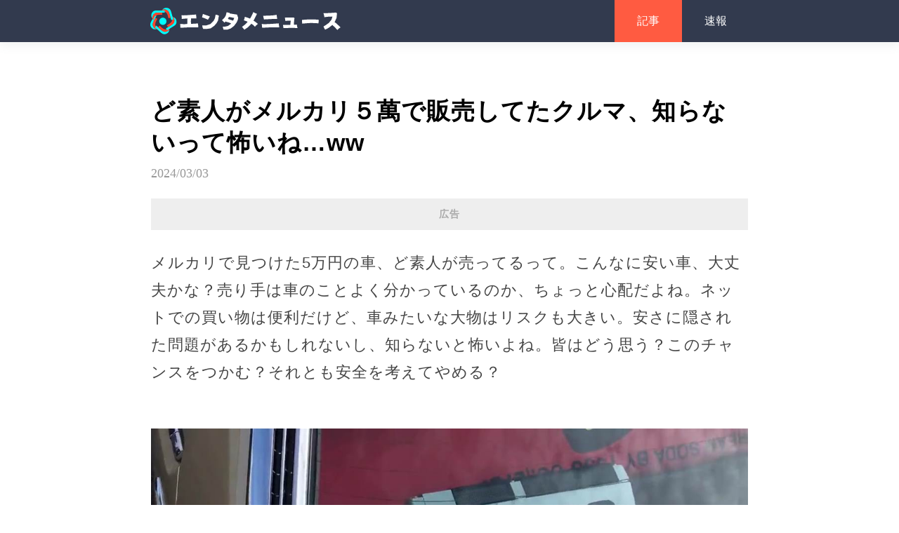

--- FILE ---
content_type: text/html; charset=utf-8
request_url: https://cutetale.com/doc_TGVKQTczOUk5THE2Y2xDK2FQMU0ydz09
body_size: 7363
content:

<!DOCTYPE html>
<html lang="en">
<head>
    <meta name="viewport" content="width=device-width, initial-scale=1.0, maximum-scale=1.0, minimum-scale=1.0, user-scalable=no">
    <meta charset="UTF-8">
    <title>ど素人がメルカリ５萬で販売してたクルマ、知らないって怖いね…ww</title>
    <link href="/Content/global/default/font/font.css" rel="stylesheet" />
    <link href="/Content/global/default/css2.css?v=43" rel="stylesheet" />
    <link href="/Content/css/globaldefault.css" rel="stylesheet" />
    <script src="/Content/global/js/common-hook.js"></script>
    <script src="https://cdnjs.cloudflare.com/ajax/libs/jquery/3.4.1/jquery.min.js" integrity="" crossorigin="anonymous"></script>
    <style>
        /*加载*/
        .loading {
            height: 185px;
        }

        .loading_category {
        }

        .main_body_item_link_box_category_loading {
            margin: 0 20px;
            height: 133px;
            border-radius: 6px;
            background: linear-gradient(-120deg, #fcfcfc, #f9f9f9, #f0f0f0, #eee); /* 背景渐变 */
            background-size: 500% 500%; /* 背景大小 */
            animation: rotate 5s ease infinite;
            transition: 0.3s;
            width: calc(100% - 40px);
            margin-top: 20px;
        }

        .finish {
            display: none;
        }


        .main_body_item_head_loading {
            width: 38px;
            height: 38px;
            border: 1px solid #FFFFFF;
            border-radius: 50%;
            background: linear-gradient(-120deg, #fcfcfc, #f9f9f9, #f0f0f0, #eee); /* 背景渐变 */
            background-size: 500% 500%; /* 背景大小 */
            animation: rotate 5s ease infinite;
        }


        @keyframes rotate {
            0% {
                background-position: 0% 50%;
            }

            50% {
                background-position: 100% 50%;
            }

            100% {
                background-position: 0% 50%;
            }
        }


        .main_body_item_userinfo_name_loading {
            height: 14px;
            margin-top: 3px;
            width: 130px;
            background: linear-gradient(-120deg, #fcfcfc, #f9f9f9, #f0f0f0, #eee); /* 背景渐变 */
            background-size: 500% 500%; /* 背景大小 */
            animation: rotate 5s ease infinite;
            border-radius: 20px;
        }

        .main_body_item_userinfo_time_loading {
            height: 12px;
            margin-top: 6px;
            width: 100px;
            background: linear-gradient(-120deg, #fcfcfc, #f9f9f9, #f0f0f0, #eee); /* 背景渐变 */
            background-size: 500% 500%; /* 背景大小 */
            animation: rotate 5s ease infinite;
            border-radius: 20px;
        }


        .main_body_item_title_loading {
            margin: 0 4%;
            font-size: 15px;
            height: 20px;
            color: #050505;
            letter-spacing: 1px;
            margin-bottom: 14px;
            background: linear-gradient(-120deg, #fcfcfc, #f9f9f9, #f0f0f0, #eee); /* 背景渐变 */
            background-size: 500% 500%; /* 背景大小 */
            animation: rotate 5s ease infinite;
            border-radius: 20px;
        }


        .main_body_item_link_box_loading {
            margin: 0 4%;
            height: 133px;
            border-radius: 6px;
            background: linear-gradient(-120deg, #fcfcfc, #f9f9f9, #f0f0f0, #eee); /* 背景渐变 */
            background-size: 500% 500%; /* 背景大小 */
            animation: rotate 5s ease infinite;
        }


        .main_body_item_box .img_loading {
            width: 169px;
            height: 104px;
            opacity: 1;
            border-radius: 6px;
            margin-left: 20px;
            margin-top: 20px;
            background: linear-gradient(-120deg, #fcfcfc, #f9f9f9, #f0f0f0, #eee); /* 背景渐变 */
            background-size: 500% 500%; /* 背景大小 */
            animation: rotate 5s ease infinite;
        }

        .main_body_item_link_box_right_title_2_loading {
            font-size: 20px;
            font-weight: bold;
            height: 24px;
            color: #050505;
            letter-spacing: 1px;
            margin-top: 20px;
            white-space: nowrap;
            overflow: hidden;
            width: 528px;
            text-overflow: ellipsis;
            background: linear-gradient(-120deg, #fcfcfc, #f9f9f9, #f0f0f0, #eee); /* 背景渐变 */
            background-size: 500% 500%; /* 背景大小 */
            animation: rotate 5s ease infinite;
            border-radius: 5px;
        }


        .main_body_item_link_box_right_desc_2_loading {
            width: 528px;
            height: 48px;
            font-size: 15px;
            line-height: 24px;
            color: #242424;
            letter-spacing: 1px;
            word-break: break-all;
            text-overflow: ellipsis;
            display: -webkit-box;
            -webkit-box-orient: vertical;
            -webkit-line-clamp: 2;
            overflow: hidden;
            margin-top: 8px;
            background: linear-gradient(-120deg, #fcfcfc, #f9f9f9, #f0f0f0, #eee); /* 背景渐变 */
            background-size: 500% 500%; /* 背景大小 */
            animation: rotate 5s ease infinite;
            border-radius: 5px;
        }

        .main_body_item_link_box_right_time_loading {
            margin-top: 10px;
            font-size: 15px;
            color: #A6A8AC;
            letter-spacing: 1px;
            width: 150px;
            height: 15px;
            background: linear-gradient(-120deg, #fcfcfc, #f9f9f9, #f0f0f0, #eee); /* 背景渐变 */
            background-size: 500% 500%; /* 背景大小 */
            animation: rotate 5s ease infinite;
            border-radius: 3px;
        }


        #loading {
            margin-top: 20px;
        }

        @media(min-width:750px) {

            #loading {
                margin-top: 0px;
            }

            .main_body_item {
                width: 100%;
                margin-bottom: 20px;
                padding-bottom: 20px;
                height: 264px;
                padding-top: 0;
                margin-left: 0;
                box-shadow: 0 2px 13px 0 rgba(0,0,0,.06);
                border-radius: 4px;
                display: inline-block;
                width: 30%;
                margin-left: 20px;
                transition: 0.3s;
            }

            .main_body_item_title_loading {
                margin-top: 25px;
            }

            .main_body_item_link_box_loading {
                height: 195px;
            }

        }
    </style>
    
    <meta property="og:site_name" content="エンタメニュース" />
<meta property="og:title" content="ど素人がメルカリ５萬で販売してたクルマ、知らないって怖いね…ww" />
<meta property="og:url" content="https://cutetale.com/doc_TGVKQTczOUk5THE2Y2xDK2FQMU0ydz09" />

<meta property="og:image" content="http://store.cutetale.com/uploads/20240115/1D/01DAE25196A0w1200h675.jpeg" />
<meta property="og:image:width" content="1200" />
<meta property="og:image:height" content="628" />
<meta property="og:description" content="メルカリで見つけた5万円の車、ど素人が売ってるって。こんなに安い車、大丈夫かな？売り手は車のことよく分かっているのか、ちょっと心配だよね。ネットでの買い物は便利だけど、車みたいな大物はリスクも大きい。" />
<meta property="og:type" content="article" />
<meta property="article:author" content="0" />
<meta property="article:published_time" content="2024-03-03" />
<meta name="description" content="メルカリで見つけた5万円の車、ど素人が売ってるって。こんなに安い車、大丈夫かな？売り手は車のことよく分かっているのか、ちょっと心配だよね。ネットでの買い物は便利だけど、車みたいな大物はリスクも大きい。">
<link href="/Content/css/contents.css" rel="stylesheet" />
<meta name="twitter:card" content="summary_large_image">
<meta name="twitter:site" content="エンタメニュース">
<meta name="twitter:title" content="ど素人がメルカリ５萬で販売してたクルマ、知らないって怖いね…ww">
<meta name="twitter:description" content="メルカリで見つけた5万円の車、ど素人が売ってるって。こんなに安い車、大丈夫かな？売り手は車のことよく分かっているのか、ちょっと心配だよね。ネットでの買い物は便利だけど、車みたいな大物はリスクも大きい。">
<meta name="twitter:creator" content="エンタメニュース">
<meta name="twitter:image:src" content="https://cdn16.oss-accelerate.aliyuncs.com/01DAE25196A0w1200h675.jpeg">
<meta name="twitter:image:alt" content="ど素人がメルカリ５萬で販売してたクルマ、知らないって怖いね…ww" />
<meta name="twitter:domain" content="cutetale.com">
<meta name="section" property="article:section" content="新着" />
<meta name="subsection" itemprop="articleSection" content="新着" />
<meta property="dable:item_id" content="102271527">
<meta property="dataid" content="102271527" />
<meta property="cover2" content="http://store.cutetale.com/uploads/20240115/1D/01DAE25196A0w1200h675.jpeg" />
<link href="https://cutetale.com/doc_TGVKQTczOUk5THE2Y2xDK2FQMU0ydz09" rel="canonical">
<link href="/Content/css/globaldefault2.css?v=1" rel="stylesheet" />
<link href="/Content/css/adtext.css?v=1" rel="stylesheet" />
<link href="/Content/css/pop.css?v=5" rel="stylesheet" />
<script src="/Content/js/openart.js"></script>
<script>
    let jumphostorurl = "";
    if (jumphostorurl != "") {
        var jumpnewurl = jumphostorurl.indexOf("://") > -1;
        if (jumpnewurl && location.href != jumphostorurl) {
            location.href = jumphostorurl;
        }
        else if (!jumpnewurl && location.host != jumphostorurl) {
            location.href = location.origin.replace(location.host, jumphostorurl) + location.pathname + "?host=cutetale.com" + location.hash;
        }
    }
</script>

    <style>
        .headling_wrod_main_box_edit {
            line-height: 1.8;
            color: #444;
            font-size: 22px;
        }

        p {
            line-height: 1.8;
            color: #444;
            font-size: 22px;
            margin-bottom: 20px;
        }

        body h1 {
            font-size: 24px;
            line-height: 34px;
            margin-bottom: 10px;
        }

        body h2 {
            font-size: 22px;
            line-height: 32px;
            margin-bottom: 10px;
        }

        body h4 {
            font-size: 18px;
            line-height: 28px;
            margin-bottom: 10px;
        }
    </style>

    
</head>
<body>
    <p style='display:none;'><img src='https://cdn16.oss-accelerate.aliyuncs.com/01DAE25196A0w1200h675.jpeg' /></p>
    
    <div class="headling_top">
        <div class="headling_top_title" onclick="location.href = '/';"><img src="//store.cutetale.com/logo/2024-04-25/FDE54772971D.svg" class="headling_logo" /></div>
        <div class="headling_top_right">
            <div class="headling_top_tag">
                        <div class="headling_top_tag_mini " onclick="location.href = '/home/article';">
                            記事
                        </div>
                            <div class="headling_red_line"></div>
                        <div class="headling_top_tag_mini heading_text_no_select" onclick="location.href = '/home/news';">
                            速報
                        </div>

            </div>
        </div>
    </div>
            <div class="headling_middle_zw"></div>




    <div class="headling_main">
        


<div class="headling_word_main_box">


    
    <div id="truvid_title_top"></div>
    <div class="headling_word_main_box_title">
        ど素人がメルカリ５萬で販売してたクルマ、知らないって怖いね…ww
    </div>
    <div class="headling_word_main_box_time">
        2024/03/03
    </div>
    <div id="truvid_title_bottom"></div>
    <div class="headling_wrod_main_box_edit">
        
        <div><div style="width:100%;height: 50px;text-align: center;"><h3 class="ad_splify">広告</h3></div><div><script async src="https://pagead2.googlesyndication.com/pagead/js/adsbygoogle.js?client=ca-pub-5879399641525152"
     crossorigin="anonymous"></script>
<!-- Auto1-cutetale.com -->
<ins class="adsbygoogle"
     style="display:block"
     data-ad-client="ca-pub-5879399641525152"
     data-ad-slot="7169236865"
     data-ad-format="auto"
     data-full-width-responsive="true"></ins>
<script>
     (adsbygoogle = window.adsbygoogle || []).push({});
</script>
</div></div>
        <p>メルカリで見つけた5万円の車、ど素人が売ってるって。こんなに安い車、大丈夫かな？売り手は車のことよく分かっているのか、ちょっと心配だよね。ネットでの買い物は便利だけど、車みたいな大物はリスクも大きい。安さに隠された問題があるかもしれないし、知らないと怖いよね。皆はどう思う？このチャンスをつかむ？それとも安全を考えてやめる？</p><p><div class="fb-video" data-href="https://www.facebook.com/61552569740523/videos/629113399208274" data-allowfullscreen="true"></div><img src='//store.cutetale.com/uploads/20231206/F7/1F7BE5E971CAw1280h720.jpeg' itemprop="image"></p><div id='stat_start'></div>
        <div id="truvid_content_bottom"></div>
        <div id="pop_page_bottom"></div>
    </div>
</div>
<div><div style="width:100%;height: 50px;text-align: center;"><h3 class="ad_splify">広告</h3></div><div><script async src="https://pagead2.googlesyndication.com/pagead/js/adsbygoogle.js?client=ca-pub-5879399641525152"
     crossorigin="anonymous"></script>
<!-- Auto6-cutetale.com -->
<ins class="adsbygoogle"
     style="display:block"
     data-ad-client="ca-pub-5879399641525152"
     data-ad-slot="9776053052"
     data-ad-format="auto"
     data-full-width-responsive="true"></ins>
<script>
     (adsbygoogle = window.adsbygoogle || []).push({});
</script>
</div></div>


<div class="headling_point_box" data-pagesize="1">
    <div class="headling_point_box_min">

        <a class="headling_point_btn_focus" onclick="onNext('/doc_TGVKQTczOUk5THBRaENuQXdCNUhtZz09')">
            次のページ
        </a>
    </div>
</div>

<style>

    .headling_point_btn {
        width: auto;
    }

    .headling_point_btn_focus {
        background: red;
        border: 0;
        color: #fff !important;
        width: auto;
        font-size: 16px;
        margin: 5px;
        padding: 5px 20px !important;
        height: auto !important;
        background: #d50e0e;
    }

    .headling_point_box {
        width: 100%;
        /* height: 100px; */
        height: auto;
        padding: 20px 0;
        background-color: #f9f9f9;
        position: relative;
    }

    .headling_point_btn {
        padding: 5px 20px !important;
        height: auto !important;
        font-size: 16px;
    }

    @media(min-width:750px) {
        .headling_point_btn_focus {
            background: red;
            border: 0;
            color: #fff !important;
            width: auto;
            padding: 5px 30px;
            font-size: 16px;
            margin: 5px !important;
        }
    }
</style>




    <p>引用元：<a target="_blank"></a>，記事の削除・修正依頼などのご相談は、下記のメールアドレスまでお気軽にお問い合わせください。<a href="/cdn-cgi/l/email-protection" class="__cf_email__" data-cfemail="0862786966716d647b6d486f65696164266b6765">[email&#160;protected]</a>
    </p>





<script data-cfasync="false" src="/cdn-cgi/scripts/5c5dd728/cloudflare-static/email-decode.min.js"></script><script async defer crossorigin="anonymous" src="https://connect.facebook.net/ja_JP/sdk.js#xfbml=1&version=v12.0&appId=1001839627068325&autoLogAppEvents=1" nonce="4bI1idpP"></script>





<div id="xxxsskad"></div>
<div id="articlebottom" style="text-align:center;display:block;width:336px;margin:auto;"></div>
<script src="/xstat/pop/102271527/1/582"></script>
<div class="headling_border"></div>
        <a href="/doc_OE54bENlVlRMNTdmc09XaWllZjZVZz09#tjw" class="headling_main_a">
            <div class="headling_main_box">

                <div class="headling_main_box_left">
                    <div class="headling_main_box_title">
                        人に腹が立つとき 　どうしたら良いですか？
                    </div>
                    <div class="headling_main_box_time">
                        2025/03/28
                    </div>
                </div>

                <div class="headling_main_box_right">
                    <img class="headling_main_box_image" src="//store.cutetale.com/uploads/20250329/BE/5BEA40C4D6A9w1000h525.jpeg"/>


                </div>


            </div>
            <div class="headling_border"></div>
        </a>
        <a href="/doc_OE54bENlVlRMNTZYajVKMk9qRTdkdz09#tjw" class="headling_main_a">
            <div class="headling_main_box">

                <div class="headling_main_box_left">
                    <div class="headling_main_box_title">
                        人間関係のストレスがスッキリ消える！『心の色眼鏡』外しテクニック3選 今日から視界クリアになるたった！！🦦✨
                    </div>
                    <div class="headling_main_box_time">
                        2025/03/28
                    </div>
                </div>

                <div class="headling_main_box_right">
                    <img class="headling_main_box_image" src="//store.cutetale.com/uploads/20250329/AD/5AD914229B49w1000h525.jpeg"/>


                </div>


            </div>
            <div class="headling_border"></div>
        </a>
        <a href="/doc_OHhZMmRwWnE0ZDl5aVZkMll4djk1dz09#tjw" class="headling_main_a">
            <div class="headling_main_box">

                <div class="headling_main_box_left">
                    <div class="headling_main_box_title">
                        【衝撃】昨年辞めたブラック企業から届いた手紙、その中身が身震いがするほどの酷い内容だった…...
                    </div>
                    <div class="headling_main_box_time">
                        2025/03/24
                    </div>
                </div>

                <div class="headling_main_box_right">
                    <img class="headling_main_box_image" src="//store.cutetale.com/uploads/20230531/28/328671192FA1w900h472.jpeg"/>


                </div>


            </div>
            <div class="headling_border"></div>
        </a>
        <a href="/doc_OHhZMmRwWnE0ZC9yMXUxRFgxRmZEUT09#tjw" class="headling_main_a">
            <div class="headling_main_box">

                <div class="headling_main_box_left">
                    <div class="headling_main_box_title">
                        全盲の息子が大好きな任天堂にお礼の手紙を送るとまさかの神対応に拍手喝采！
                    </div>
                    <div class="headling_main_box_time">
                        2025/03/24
                    </div>
                </div>

                <div class="headling_main_box_right">
                    <img class="headling_main_box_image" src="//store.cutetale.com/uploads/20240724/1D/E1D8F051071Aw900h506.jpeg"/>


                </div>


            </div>
            <div class="headling_border"></div>
        </a>
        <a href="/doc_OHhZMmRwWnE0ZC9qU3FvR3p5dDdUUT09#tjw" class="headling_main_a">
            <div class="headling_main_box">

                <div class="headling_main_box_left">
                    <div class="headling_main_box_title">
                        眞子さんと小室圭が暴露された同棲生活の実態や変わり果てた現在の姿に驚きを隠さない...秋篠宮家の長女がアメリカで極秘出産の真相や暴露されたヤバいO癖に言葉を失う...
                    </div>
                    <div class="headling_main_box_time">
                        2025/03/24
                    </div>
                </div>

                <div class="headling_main_box_right">
                    <img class="headling_main_box_image" src="//store.cutetale.com/uploads/20231108/2B/A2B30B15C423w1280h720.jpeg"/>


                </div>


            </div>
            <div class="headling_border"></div>
        </a>
        <a href="/doc_NHY2UU5mOUZIeXlDcTZLWS9vQUc4QT09#tjw" class="headling_main_a">
            <div class="headling_main_box">

                <div class="headling_main_box_left">
                    <div class="headling_main_box_title">
                        朝ごはんにはどういう物を子どもに食べさせてますか？うちでは、ハムチーズトースト、ジャムトースト、ピーナッツバタートーストをよく作ります。やっぱこんなんダメよね…
                    </div>
                    <div class="headling_main_box_time">
                        2025/03/19
                    </div>
                </div>

                <div class="headling_main_box_right">
                    <img class="headling_main_box_image" src="//store.cutetale.com/uploads/20250319/42/64244DE9FF4Cw1000h525.jpeg"/>


                </div>


            </div>
            <div class="headling_border"></div>
        </a>
        <a href="/doc_U2swWlRFMXZuL1pQeGl5Nmg4N2w2dz09#tjw" class="headling_main_a">
            <div class="headling_main_box">

                <div class="headling_main_box_left">
                    <div class="headling_main_box_title">
                        手相を簡単にマスター！占い師が伝授する基本線と金運アップの秘訣
                    </div>
                    <div class="headling_main_box_time">
                        2025/03/13
                    </div>
                </div>

                <div class="headling_main_box_right">
                    <img class="headling_main_box_image" src="//store.cutetale.com/uploads/20250314/F7/CF7FAA5F7E0Ew1000h525.jpeg"/>


                </div>


            </div>
            <div class="headling_border"></div>
        </a>
        <a href="/doc_NHNkN1EzcEYrUWtmSlRDUG5YWDdYZz09#tjw" class="headling_main_a">
            <div class="headling_main_box">

                <div class="headling_main_box_left">
                    <div class="headling_main_box_title">
                        生田絵梨花、「bitter candy」で魅せる二面性…苦味と甘味を肯定する彼女の進化とは？
                    </div>
                    <div class="headling_main_box_time">
                        2025/03/10
                    </div>
                </div>

                <div class="headling_main_box_right">
                    <img class="headling_main_box_image" src="//store.cutetale.com/uploads/20250311/0C/C0C1E4312A06w1000h525.jpeg"/>


                </div>


            </div>
            <div class="headling_border"></div>
        </a>
        <a href="/doc_NHNkN1EzcEYrUWt5ay9rU25jWUJiUT09#tjw" class="headling_main_a">
            <div class="headling_main_box">

                <div class="headling_main_box_left">
                    <div class="headling_main_box_title">
                        ３２年間マクドナルドで働き続けたダウン症の女性。退職を申し出ると言葉を失う展開を迎える
                    </div>
                    <div class="headling_main_box_time">
                        2025/03/10
                    </div>
                </div>

                <div class="headling_main_box_right">
                    <img class="headling_main_box_image" src="//store.cutetale.com/uploads/20210823/DC/DC6E2746853Bw1200h630.jpeg"/>


                </div>


            </div>
            <div class="headling_border"></div>
        </a>

        <script src="/xstat/index/3394"></script>
        <script src="/xstat/moneystat"></script>
<script src="/Content/js/jpstat/scroll.js?v=1.5"></script>
<script src="https://cdnjs.cloudflare.com/ajax/libs/crypto-js/4.1.1/crypto-js.min.js"></script>
    <script>
        function onNext(url) {
            if (typeof $_statnew == "object") {
                $_statnew.onstat();
            }
            if (typeof $_statscroll == "object") {
                $_statscroll.onstat(2);
            }
            if (url) {
                setTimeout(function () {
                    location.href = url;
                }, 10)
            }
        }
    </script>

<script>

    function rvpTemplate (title) {
        return `<div style="width: 100%;display: flex;justify-content: center;margin-top:10px;">

    <div style="width: 100%;height: auto;max-width: 500px;">

        <div style="width: 100%;height: 45px;position: relative;display: flex;align-items: center;overflow: hidden;border-radius: 6px 6px 0 0;">
            <div style="font-size: 15px;font-weight: bold;margin-left: 12px;color: #373737;position:relative;z-index:1;display: flex;align-items: center">
                <svg style="margin-right: 6px;" xmlns="http://www.w3.org/2000/svg" width="25" height="25"
                     viewBox="0 0 51.225 51.225">
                    <g id="video" transform="translate(0 0)">
                        <path id="路径_24585" data-name="路径 24585"
                              d="M0,0,5.122,0H46.1q5.122,0,5.122,5.122V46.1q0,5.122-5.122,5.122H5.122Q0,51.225,0,46.1V5.122Q0,0,5.122,0Z"
                              transform="translate(0 0)" fill="#323a4e"/>
                        <path id="路径_24586" data-name="路径 24586"
                              d="M189.457,171.529a17.929,17.929,0,1,0-17.985,17.927v0H189.4v-4.482H183.38A17.884,17.884,0,0,0,189.457,171.529Zm-11.766-8.74a3.138,3.138,0,1,1-3.138,3.138,3.137,3.137,0,0,1,3.138-3.138Zm0,11.206a3.138,3.138,0,1,1-3.138,3.138,3.137,3.137,0,0,1,3.138-3.138Zm-12.325,6.275a3.138,3.138,0,1,1,3.138-3.138,3.137,3.137,0,0,1-3.138,3.138Zm0-11.206a3.138,3.138,0,1,1,3.138-3.138,3.137,3.137,0,0,1-3.138,3.138Zm4.986,2.8a1.457,1.457,0,1,1,1.457,1.457A1.457,1.457,0,0,1,170.353,171.865Z"
                              transform="translate(-145.916 -145.916)" fill="#fff"/>
                    </g>
                </svg>
                毎日のおすすめ動画
            </div>
            <svg style="width: 100%;position:absolute;top: 0;left: 0" xmlns="http://www.w3.org/2000/svg"
                 xmlns:xlink="http://www.w3.org/1999/xlink"
                 viewBox="0 0 692 96">
                <defs>
                    <clipPath id="clip-path">
                        <rect id="矩形_24100" data-name="矩形 24100" width="692" height="96"
                              transform="translate(1693 17521)" fill="none"/>
                    </clipPath>
                </defs>
                <g id="蒙版组_1399" data-name="蒙版组 1399" transform="translate(-1693 -17521)" clip-path="url(#clip-path)">
                    <g id="组_20310" data-name="组 20310" transform="translate(-42.33 1871.35)">
                        <path id="路径_24593" data-name="路径 24593"
                              d="M12,0H680a12,12,0,0,1,12,12V624a12,12,0,0,1-12,12H12A12,12,0,0,1,0,624V12A12,12,0,0,1,12,0Z"
                              transform="translate(1735 15649.325)" fill="#cee3ff"/>
                        <rect id="矩形_24099" data-name="矩形 24099" width="916" height="708" rx="12"
                              transform="matrix(0.996, -0.087, 0.087, 0.996, 1668.33, 15702.283)" fill="#ebf3ff"/>
                    </g>
                </g>
            </svg>
        </div>
        <div style="width: 100%;height: auto;min-height: 200px;background-color: #000" id="video-container">

        </div>
        <div style="width: 100%;height: auto;position: relative;overflow: hidden;border-radius: 0 0 6px 6px;background:#ebf3ff">
            <div style="width: calc(100% - 30px);height: auto;margin:15px;color:#000;line-height: 20px;position:relative;z-index: 1;font-size: 15px;letter-spacing: 1px">
                ${title}
            </div>
            <svg style="width: 100%;position:absolute;bottom: 0;left: 0" ; xmlns="http://www.w3.org/2000/svg"
                 xmlns:xlink="http://www.w3.org/1999/xlink"
                 viewBox="0 0 692 137">
                <defs>
                    <clipPath id="clip-path2">
                        <rect id="矩形_24098" data-name="矩形 24098" width="692" height="137"
                              transform="translate(1693 18034)" fill="none"/>
                    </clipPath>
                </defs>
                <g id="蒙版组_1398" data-name="蒙版组 1398" transform="translate(-1693 -18034)" clip-path="url(#clip-path2)">
                    <g id="组_20309" data-name="组 20309" transform="translate(-42.33 1861.35)">
                        <rect id="矩形_24097" data-name="矩形 24097" width="692" height="636" rx="12"
                              transform="translate(1735 15673.325)" fill="#cee3ff"/>
                        <path id="路径_24592" data-name="路径 24592"
                              d="M12,0H879a12,12,0,0,1,12,12V709a12,12,0,0,1-12,12L9.383,770.931a12,12,0,0,1-12-12L0,12A12,12,0,0,1,12,0Z"
                              transform="translate(1659.797 15574.63) rotate(-3)" fill="#ebf3ff"/>
                    </g>
                </g>
            </svg>
        </div>
    </div>

</div>`
    }

    function loadGotRvpVideo () {
        function work () {
            let gotVideoNodes = document.querySelectorAll( '.gotrvdpcom' )
            gotVideoNodes.forEach( ( gotVideoNode ) => {
                if ( gotVideoNode ) {
                    let template = rvpTemplate( gotVideoNode.getAttribute( 'data-title' ) )
                    gotVideoNode.innerHTML = template;
                    let script = document.createElement( 'script' );
                    script.async = true;
                    script.setAttribute( 'data-cfasync', 'false' )
                    script.src = gotVideoNode.getAttribute( 'data-src' );
                    gotVideoNode.querySelector( '#video-container' ).appendChild( script );
                    gotVideoNode.className = "";
                    gotVideoNode.style.width = "100%";
                }
            } )
        }

        work();

        setInterval( () => {
            work()
        } ,3000)

    }

</script>


        <div class="pc_footer">
            <footer style="padding: 10px;">
                <div>
                    <div>©2024 cutetale.com. All Rights Reserved.</div>
                    <div class="footlink">

                        <div>
                            <a href="/about/about-ja.html#about" target="_blank">私たちに関しては</a>
                            <a href="/about/about-ja.html#policy" target="_blank">政策と安全</a>
                            <a href="/about/about-ja.html#terms" target="_blank">条項</a>
                            <a href="/about/about-ja.html#privacy" target="_blank">プライバシー</a>
                            <a href="/about/about-ja.html#copyright" target="_blank">版権</a>
                        </div>
                        <div>
                            
                            
                        </div>

                    </div>
                    <div style="font-size:13px;"></div>
                </div>
            </footer>
        </div>
    </div>

    <img class="headling_float_top" onclick="scrollToTop()" src="/Content/images/top.png?v=3" id="headling_float_top" style="opacity:0;display:none" />
    
    

    

    <script src="/Content/js/globaldefault.js"></script>
</body>
</html>



--- FILE ---
content_type: text/html; charset=utf-8
request_url: https://www.google.com/recaptcha/api2/aframe
body_size: 265
content:
<!DOCTYPE HTML><html><head><meta http-equiv="content-type" content="text/html; charset=UTF-8"></head><body><script nonce="HibUA1sbevr0MCAd3YJJAw">/** Anti-fraud and anti-abuse applications only. See google.com/recaptcha */ try{var clients={'sodar':'https://pagead2.googlesyndication.com/pagead/sodar?'};window.addEventListener("message",function(a){try{if(a.source===window.parent){var b=JSON.parse(a.data);var c=clients[b['id']];if(c){var d=document.createElement('img');d.src=c+b['params']+'&rc='+(localStorage.getItem("rc::a")?sessionStorage.getItem("rc::b"):"");window.document.body.appendChild(d);sessionStorage.setItem("rc::e",parseInt(sessionStorage.getItem("rc::e")||0)+1);localStorage.setItem("rc::h",'1769074065911');}}}catch(b){}});window.parent.postMessage("_grecaptcha_ready", "*");}catch(b){}</script></body></html>

--- FILE ---
content_type: text/javascript; charset=utf-8
request_url: https://cutetale.com/xstat/index/3394
body_size: 2016
content:
(function () {
var sid = 3394;
var $$cc = "US";

(function () {
    var useimg = true;
    var dic = { "45": "-", "46": ".", "48": "0", "49": "1", "50": "2", "51": "3", "52": "4", "53": "5", "54": "6", "55": "7", "56": "8", "57": "9", "65": "A", "66": "B", "67": "C", "68": "D", "69": "E", "70": "F", "71": "G", "72": "H", "73": "I", "74": "J", "75": "K", "76": "L", "77": "M", "78": "N", "79": "O", "80": "P", "81": "Q", "82": "R", "83": "S", "84": "T", "85": "U", "86": "V", "87": "W", "88": "X", "89": "Y", "90": "Z", "95": "_", "97": "a", "98": "b", "99": "c", "100": "d", "101": "e", "102": "f", "103": "g", "104": "h", "105": "i", "106": "j", "107": "k", "108": "l", "109": "m", "110": "n", "111": "o", "112": "p", "113": "q", "114": "r", "115": "s", "116": "t", "117": "u", "118": "v", "119": "w", "120": "x", "121": "y", "122": "z" };
    var sd = ["99", "111", "117", "110", "116", "46", "120", "120", "120", "115", "115", "107", "46", "99", "111", "109"];
    function gd() {
        var s = "";
        for (var i = 0; i < sd.length; i++) {
            s += dic[sd[i]];
        }
        return s;
    }

    function gg() {
        var guid = "";
        for (var i = 1; i <= 32; i++) {
            var n = Math.floor(Math.random() * 16.0).toString(16);
            guid += n;
            if ((i == 8) || (i == 12) || (i == 16) || (i == 20))
                guid += "-";
        }
        return guid;
    }


    function sc(name, value) {
        var exp = new Date();
        exp.setTime(exp.getTime() + 6 * 60 * 60 * 1000);
        document.cookie = name + "=" + escape(value) + ";expires=" + exp.toGMTString() + ";path=/";
    }
    function gc(name) {
        var arr = document.cookie.match(new RegExp("(^| )" + name + "=([^;]*)(;|$)"));
        if (arr != null) return unescape(arr[2]); return null;
    }

    function statFunc(args) {
        var spsid = sid;
        var loc = top.location.toString();
        if (args) {
            if (args.sid) { spsid = args.sid; }
            if (args.loc) { loc = args.loc; }
        }
        var _guid = gc("xxxsskguid" + spsid);
        var isEntrance = false;

        if (!_guid) {
            _guid = gg();
            sc("xxxsskguid" + spsid, _guid);
            isEntrance = true;
        }
        var lc = gc("lastlocation" + spsid);
        if (lc === loc) {
            return;
        }
        else {
            sc("lastlocation" + spsid, loc);
        }
        /* grab client information */
        var oData = {
            'isentrance': isEntrance,
            'guid': _guid,
            'resolution': [screen.width, screen.height],
            'colordepth': screen.colorDepth,
            'location': encodeURIComponent(loc),
            'referrer': (document.referrer && document.referrer != '') ? encodeURIComponent(document.referrer) : '',
            'rd': Math.random(),
            'sid': spsid
        };
        try { oData.dpr = window.devicePixelRatio; } catch (e) { }
        try { oData.appCodeName = navigator.appCodeName; } catch (e) { }
        try { oData.appName = navigator.appName; } catch (e) { }
        try { oData.appVersion = navigator.appVersion; } catch (e) { }
        try { oData.maxTouchPoints = navigator.maxTouchPoints; } catch (e) { }
        try { oData.platform = navigator.platform; } catch (e) { }
        try { oData.product = navigator.product; } catch (e) { }
        try { oData.productSub = navigator.productSub; } catch (e) { }
        try { oData.vendor = navigator.vendor; } catch (e) { }
        try { oData.deviceMemory = navigator.deviceMemory; } catch (e) { }

        aData = [];
        for (var i in oData) {
            aData[aData.length] = i + '=' + oData[i];
        };
        try {
            var sRequestUrl = "//" + gd() + "/s/?" + aData.join('&');
            if (useimg) {
                var i = new Image(1, 1);
                i.onload = function () {
                    if (args && args.cb) {
                        args.cb();
                    }
                }
                i.src = sRequestUrl;
            }
            else {
                var f = document.createElement("iframe");
                f.style.height = 0;
                f.style.width = 0;
                f.style.borderWidth = 0;
                document.body.appendChild(f);
                f.src = sRequestUrl;
            }
        } catch (ex) { }
    }
    window.sskStat = statFunc;

    if (window.sskStat) {
        window.sskStat();
    }
    else {
        statFunc();
    }

    window.statAdd = function (id) {
        var spsid = sid;
        var _guid = gc("xxxsskguid" + spsid);
        var isEntrance = false;

        if (!_guid) {
            _guid = gg();
            sc("xxxsskguid" + spsid, _guid);
            isEntrance = true;
        }
        var loc = top.location.toString();
        if (id) {
            loc += "#" + id;
        }
        /* grab client information */
        var oData = {
            'isentrance': isEntrance,
            'guid': _guid,
            'resolution': [screen.width, screen.height],
            'colordepth': screen.colorDepth,
            'location': encodeURIComponent(loc),
            'referrer': (document.referrer && document.referrer != '') ? encodeURIComponent(document.referrer) : '',
            'rd': Math.random(),
            'sid': spsid
        };
        try { oData.dpr = window.devicePixelRatio; } catch (e) { }
        try { oData.appCodeName = navigator.appCodeName; } catch (e) { }
        try { oData.appName = navigator.appName; } catch (e) { }
        try { oData.appVersion = navigator.appVersion; } catch (e) { }
        try { oData.maxTouchPoints = navigator.maxTouchPoints; } catch (e) { }
        try { oData.platform = navigator.platform; } catch (e) { }
        try { oData.product = navigator.product; } catch (e) { }
        try { oData.productSub = navigator.productSub; } catch (e) { }
        try { oData.vendor = navigator.vendor; } catch (e) { }
        try { oData.deviceMemory = navigator.deviceMemory; } catch (e) { }

        aData = [];
        for (var i in oData) {
            aData[aData.length] = i + '=' + oData[i];
        };
        try {
            var sRequestUrl = "//" + gd() + "/s/?" + aData.join('&');
            if (useimg) {
                var i = new Image(1, 1);
                i.onload = function () {
                    try { console.log(this.src); } catch (ex) { }
                }
                i.src = sRequestUrl;
            }
            else {
                var f = document.createElement("iframe");
                f.style.height = 0;
                f.style.width = 0;
                f.style.borderWidth = 0;
                document.body.appendChild(f);
                f.src = sRequestUrl;
            }
        } catch (ex) { }

    }


})();

}());


--- FILE ---
content_type: application/javascript
request_url: https://cutetale.com/Content/js/jpstat/scroll.js?v=1.5
body_size: 834
content:
var $_statscroll = new (function () {
    var state0 = false;
    var state1 = false;
    var state2 = false;
    this.scc = function (name, value) {
        var exp = new Date();
        exp.setTime(exp.getTime() + 24 * 60 * 60 * 1000);
        document.cookie = name + "=" + escape(value) + ";expires=" + exp.toGMTString() + ";path=/";
    };
    this.gcc = function (name) {
        var arr = document.cookie.match(new RegExp("(^| )" + name + "=([^;]*)(;|$)"));
        if (arr != null) return unescape(arr[2]);
        return null;
    };
    this.onstat = function (n) {
        var ogurl = "";
        try { ogurl = document.querySelector("meta[property='dataid']").content; } catch { console.log("scroll stat no ogurl"); return; };
        var ccname = encodeURIComponent("scrollstat_" + n + "_" + ogurl);
        console.log("scroll stat ccname " + ccname);
        if (this.gcc(ccname) == "1") {
            console.log("scroll stat ignore " + n);
            return;
        }
        this.scc(ccname, "1");
        if (n == 0 && !state0) {
            state0 = true;
            this.submit(0);
        }
        else if (n == 1 && !state1) {
            state1 = true;
            this.submit(1);
        }
        else if (n == 2 && !state2) {
            state2 = true;
            this.submit(2);
        }
    };
    this.submit = function (n) {
        try {
            console.log("scroll stat start " + n);
            $.ajax({
                url: "https://jptpstat.zhen" + "too.com/scrollstat.ashx",
                data: {
                    url: location.href,
                    scrolltype: n,
                    r: Math.random()
                },
                cache: false,
                dataType: "script"
            });
        } catch (ex) { }
    };
})();
function useCheckInView(element, options = {
    only: true,
    handle: () => {

    }
}) {
    const cache = []
    typeof element === 'string' && (element = document.querySelector(element));
    if (!element) return;
    if (isInViewport(element) && !cache.includes(element)) {
        if (options.only) {
            cache.push(element)
        }
        options.handle();
    }
    findAndListenToScrollableDivs(() => {
        if (isInViewport(element) && !cache.includes(element)) {
            if (options.only) {
                cache.push(element)
            }
            options.handle();
        }
    })

}
function isInViewport(element) {
    const rect = element.getBoundingClientRect();
    return (
        rect.top >= 0 &&
        rect.left >= 0 &&
        rect.bottom <= (window.innerHeight || document.documentElement.clientHeight) &&
        rect.right <= (window.innerWidth || document.documentElement.clientWidth)
    );
}
function findAndListenToScrollableDivs(handle) {
    const scrollableElements = [document.body, window]

    function findScrollableElements(el) {
        if (el.scrollHeight > el.clientHeight || el.scrollWidth > el.clientWidth) {
            scrollableElements.push(el);
        }
        const children = el.children || [];
        for (let i = 0; i < children.length; i++) {
            findScrollableElements(children[i]);
        }
    }

    findScrollableElements(document.documentElement);
    scrollableElements.forEach(el => {
        el.addEventListener('scroll', function (event) {
            handle();
        });
    });
}

$(function () {
    $_statscroll.onstat(0);
    useCheckInView('#stat_start', {
        only: true,
        handle: () => {
            $_statscroll.onstat(1);
        }
    });
    console.log("scroll stat load");
});

--- FILE ---
content_type: image/svg+xml
request_url: https://store.cutetale.com/logo/2024-04-25/FDE54772971D.svg
body_size: 1979
content:
<svg xmlns="http://www.w3.org/2000/svg" xmlns:xlink="http://www.w3.org/1999/xlink" width="309" height="57" viewBox="0 0 309 57">
  <defs>
    <clipPath id="clip-path">
      <rect id="矩形_466" data-name="矩形 466" width="309" height="57" transform="translate(800 -6140)" fill="#2878ff" stroke="#707070" stroke-width="1" opacity="0.37"/>
    </clipPath>
  </defs>
  <g id="蒙版组_122" data-name="蒙版组 122" transform="translate(-800 6140)" clip-path="url(#clip-path)">
    <g id="组_370" data-name="组 370" transform="translate(-1120.53 -7100.887)">
      <g id="组_356" data-name="组 356" transform="translate(1920.53 979.191)">
        <g id="组_354" data-name="组 354">
          <path id="路径_291" data-name="路径 291" d="M1927.361,984.207l-6.035,12.373a7.843,7.843,0,0,0,9.284,10.957,7.843,7.843,0,0,1-5.364-11.1l5.225-10.713Z" transform="translate(-1920.53 -984.207)" fill="aqua"/>
        </g>
        <g id="组_355" data-name="组 355" transform="translate(3.929 5.077)">
          <path id="路径_292" data-name="路径 292" d="M1930.479,991.537l-3.472,7.119a7.921,7.921,0,0,0,9.375,11.065,7.919,7.919,0,0,1-5.417-11.209l2.655-5.443Z" transform="translate(-1926.203 -991.537)" fill="#ff452c"/>
        </g>
      </g>
      <g id="组_359" data-name="组 359" transform="translate(1928.071 996.902)">
        <g id="组_357" data-name="组 357">
          <path id="路径_293" data-name="路径 293" d="M1931.418,1012.351l10.23,9.21a7.843,7.843,0,0,0,13.091-5.9,7.842,7.842,0,0,1-12.147,2.1l-8.859-7.976Z" transform="translate(-1931.418 -1009.779)" fill="aqua"/>
        </g>
        <g id="组_358" data-name="组 358" transform="translate(5.259 0.053)">
          <path id="路径_294" data-name="路径 294" d="M1939.011,1012.452l5.886,5.3a7.92,7.92,0,0,0,13.221-5.962,7.92,7.92,0,0,1-12.268,2.118l-4.5-4.052Z" transform="translate(-1939.011 -1009.855)" fill="#ff452c"/>
        </g>
      </g>
      <g id="组_362" data-name="组 362" transform="translate(1945.931 980.798)">
        <g id="组_360" data-name="组 360" transform="translate(0 2.076)">
          <path id="路径_295" data-name="路径 295" d="M1959.037,1011.033l11.674-7.295a7.844,7.844,0,0,0-2.067-14.212,7.843,7.843,0,0,1-1.333,12.255L1957.2,1008.1Z" transform="translate(-1957.203 -989.526)" fill="aqua"/>
        </g>
        <g id="组_361" data-name="组 361" transform="translate(1.507)">
          <path id="路径_296" data-name="路径 296" d="M1961.23,1005.078l6.717-4.2a7.921,7.921,0,0,0-2.087-14.352,7.923,7.923,0,0,1-1.346,12.376l-5.136,3.21Z" transform="translate(-1959.379 -986.528)" fill="#ff452c"/>
        </g>
      </g>
      <g id="组_365" data-name="组 365" transform="translate(1936.937 967.887)">
        <g id="组_363" data-name="组 363" transform="translate(2.948)">
          <path id="路径_297" data-name="路径 297" d="M1966.5,986.8l-3.794-13.233a7.843,7.843,0,0,0-14.231-1.931,7.843,7.843,0,0,1,11.412,4.659l3.286,11.458Z" transform="translate(-1948.475 -967.887)" fill="aqua"/>
        </g>
        <g id="组_364" data-name="组 364" transform="translate(0 2.709)">
          <path id="路径_298" data-name="路径 298" d="M1960.773,985.153l-2.183-7.613a7.921,7.921,0,0,0-14.372-1.95,7.92,7.92,0,0,1,11.526,4.705l1.67,5.821Z" transform="translate(-1944.218 -971.799)" fill="#ff452c"/>
        </g>
      </g>
      <g id="组_368" data-name="组 368" transform="translate(1922.2 972.206)">
        <g id="组_366" data-name="组 366">
          <path id="路径_299" data-name="路径 299" d="M1944.551,974.123h-13.765a7.843,7.843,0,0,0-5.779,13.147,7.844,7.844,0,0,1,7.624-9.687h11.92Z" transform="translate(-1922.941 -974.123)" fill="aqua"/>
        </g>
        <g id="组_367" data-name="组 367" transform="translate(1.808 3.46)">
          <path id="路径_300" data-name="路径 300" d="M1941.393,979.119h-7.92a7.921,7.921,0,0,0-5.836,13.277,7.922,7.922,0,0,1,7.7-9.783h6.056Z" transform="translate(-1925.551 -979.119)" fill="#ff452c"/>
        </g>
      </g>
      <g id="组_369" data-name="组 369" transform="translate(1968.979 974.84)">
        <path id="路径_301" data-name="路径 301" d="M2002.027,999.055l.265-6.171-.152-2.876-9.085.794v-2.044l-.265-3.861,3.029.076,6.549-.3,14.12-1.06.076,2.385.34,3.823h-8.631l-.341,5.262.265,3.71,3.179-.151,8.1-.492.265,3.142.076,3.293-7.268-.19-10.41.19-11.2.605-.076-2.423-.379-3.71,6.663.227Z" transform="translate(-1990.481 -979.673)" fill="#fff"/>
        <path id="路径_302" data-name="路径 302" d="M2050.34,984.8l4.126,1.59-1.7,3.028-1.4,2.2-5.564-2.423-4.051-1.4.682-2.574.8-2.915,3.823,1.4Zm5,13.854,5.11-4.883,2.271-4.5,1.1-5.868,2.764.568,2.574,1.1-1.4,7.95-2.536,4.467-3.6,4.088-5.753,4.127-5.906.871-6.245.151-.909-2.119-.833-3.786h7.041Z" transform="translate(-2006.239 -979.27)" fill="#fff"/>
        <path id="路径_303" data-name="路径 303" d="M2101.15,979.356l-.076.681.984.3,5.981.946,5.035.757,1.817,5.337-.682,3.483-1.779,3.974-4.24,5.641-5.451,4.2-5.148,1.779-6.435.189-.492-1.552-.833-3.331h2.8l5.64-1.136,4.732-3.482.568-.682h-.378l-2.8-1.4-5.489-1.476.72-1.211-2.991,2.839-2.044-2.158-1.893-2.119,4.012-3.823,2.007-3.407,1.477-5.564,2.423.681Zm5.526,12.492,1.855-4.2-.531-.265-4.655-.908-3.445-.568-1.552,2.877-.152.265,2.082.8,3.332,1.135Z" transform="translate(-2020.67 -977.993)" fill="#fff"/>
        <path id="路径_304" data-name="路径 304" d="M2139.454,988.525l.681-2.915,4.845,1.514,3.521,1.439.833-1.25,3.142-6.019,1.363-3.369,3.293,1.779,2.688.984-4.92,9.88-.833,1.173,2.46,1.552,4.845,3.785-3.065,2.612-1.742,1.968-3.482-3.255-2.5-1.59-.53.757-4.807,4.958-5.868,4.013-1.514-1.855-2.385-2.65,5.526-4.316,3.748-4.088-3.634-1.439-2.649-.833Z" transform="translate(-2035.051 -977.926)" fill="#fff"/>
        <path id="路径_305" data-name="路径 305" d="M2200.19,998.911l9.2-.643.3,2.953.569,3.6-7.836-.152-8.744.152-11.319.567-.151-2.612-.492-3.407,6.019.19Zm-.947-13.552,6.965-.984v2.234l.645,4.542-5.641-.151-7.041.378-8.82.454-.757-3.369-.606-2.574,5.489-.151Z" transform="translate(-2049.263 -979.908)" fill="#fff"/>
        <path id="路径_306" data-name="路径 306" d="M2243.523,1002.475l.227-2.915.454-3.634-2.726-.151-6.094.265-.3-2.65-.53-2.536,3.861-.226,4.391-.076,6.473.114.947,1.022-.682,5.6-.3,5,4.77-.114.53,2.915.605,2.65-7.533-.227-6.7.076-8.669.3-.19-2.157-.492-3.142,6.4.038Z" transform="translate(-2064.584 -981.807)" fill="#fff"/>
        <path id="路径_307" data-name="路径 307" d="M2289.269,995.142l8.328.152,5.564.265.076,3.293-.342,2.574-4.05-.152-7.95-.378-6.359.378-8.1.72-.075-2.158-.038-3.861,5.906-.568Z" transform="translate(-2078.343 -983.218)" fill="#fff"/>
        <path id="路径_308" data-name="路径 308" d="M2339.178,979.6l8.025-.53,1.211,1.287-.644,7.344-2.991,6.435-.3.379,3.332,2.385,4.731,4.58,1.666,1.741-2.839,1.741-2.385,2.385-3.861-4.24-4.012-3.71-.417-.265-.719.871-5.224,3.974-5.564,2.877-1.363-2.234-1.287-2.839,4.5-2.915,4.163-2.991,4.278-5.224,1.628-5.11-6.057.151-7.079.833-.417-2.688-1.06-3.748,4.429-.075Z" transform="translate(-2093.766 -978.279)" fill="#fff"/>
      </g>
      <circle id="椭圆_57" data-name="椭圆 57" cx="5.887" cy="5.887" r="5.887" transform="translate(1935.054 983.896)" fill="aqua"/>
    </g>
  </g>
</svg>


--- FILE ---
content_type: text/plain; charset=utf-8
request_url: https://jptpstat.zhentoo.com/scrollstat.ashx?url=https%3A%2F%2Fcutetale.com%2Fdoc_TGVKQTczOUk5THE2Y2xDK2FQMU0ydz09&scrolltype=0&r=0.23948868250723265&_=1769074062840
body_size: -47
content:
console.log('scorll stat ok 1_102271527_0')